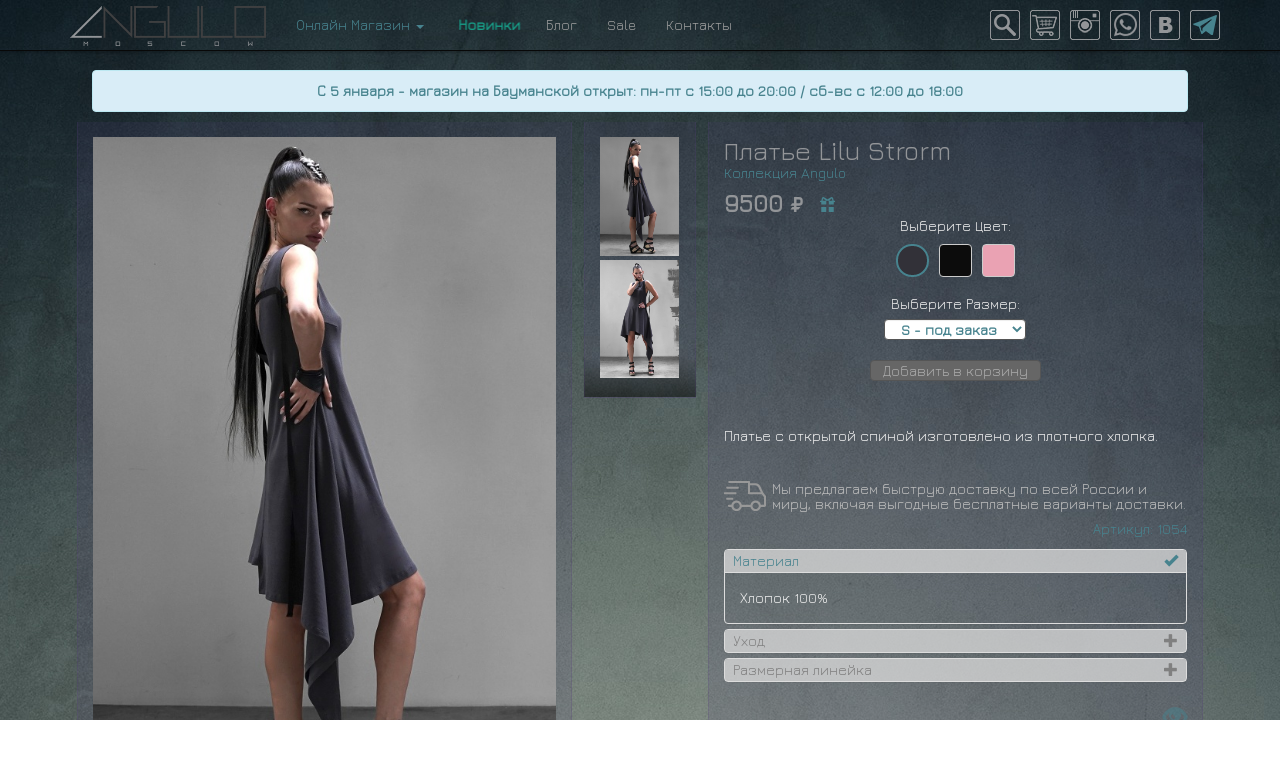

--- FILE ---
content_type: text/html; charset=utf-8
request_url: https://angulo.moscow/wear/dress_lilu_storm/
body_size: 14893
content:

<!DOCTYPE html>
<html lang="ru">
<head>
<meta charset="utf-8">
<meta http-equiv="X-UA-Compatible" content="IE=edge">
<meta name="viewport" content="width=device-width, initial-scale=1">

<title>ANGULO MOSCOW ▼ Платье Lilu Strorm ▼ Платья</title>
<base href="//angulo.moscow">
<link href="//angulo.moscow/favicon.ico" rel="shortcut icon">
<meta name="keywords" content="Платье Lilu Strorm, одежда, дизайнерская одежда, оригинальная одежда, концептуальная одежда, платья, туники, жилетки, верхняя одежда, топ, блуза, перчатки, аксессуары, натуральная замша, натуральная кожа, хлопок, лён, вискоза, оригинальный крой, культовая туника, асимметричный жакет, дизайн, eva, monasterio, void">
<meta name="description" content="Платье Lilu Strorm - Платье с открытой спиной изготовлено из плотного  хлопка.">
<meta name="abstract" content="ANGULO MOSCOW Платье Lilu Strorm Платья">
<meta name="title" content="ANGULO MOSCOW Платье Lilu Strorm Платья">
<meta name="page-topic" content="ANGULO MOSCOW Платье Lilu Strorm Платья">
<meta name="revisit" content="1 week">
<meta name="author" content="ANGULO MOSCOW Концептуальная дизайнерская одежда">
<meta name="publisher" content="ANGULO MOSCOW Концептуальная дизайнерская одежда">
<meta name="city" content="Moscow">
<meta name="country" content="Russian Federation">
<!-- Open Graph Metadata -->
<meta property="og:title" content="Платье Lilu Strorm ▼ Платья">
<meta property="og:description" content="Платье с открытой спиной изготовлено из плотного  хлопка.">
<meta property="og:url" content="https://angulo.moscow/wear/dress_lilu_storm/">
<meta property="og:image" content="https://angulo.moscow/i/angulo/angulo_1657636356.jpg">
<meta property="product:brand" content="Angulo.Moscow">
<meta property="product:availability" content="in stock">
<meta property="product:condition" content="new">
<meta property="product:price:amount" content="9500">
<meta property="product:price:currency" content="RUB">
<meta property="product:retailer_item_id" content="facebook_dress_lilu_storm">
<meta property="article:publisher" content="https://www.facebook.com/angulo.moscow">
<meta property="og:locale" content="ru_RU">
<meta property="og:type" content="website">
<meta property="og:site_name" content="Angulo Moscow">
<meta property="og:image:type" content="image/jpeg">
<!-- End Open Graph Metadata -->
<meta http-equiv="imagetoolbar" content="no">
<script src="//angulo.moscow/js/jquery-3.6.0.min.js"></script>
<link rel="stylesheet" href="//angulo.moscow/js/fancybox-master/dist/jquery.fancybox.min.css" type="text/css" media="screen" />
<script type="text/javascript" src="//angulo.moscow/js/fancybox-master/dist/jquery.fancybox.min.js"></script>
<link href="//angulo.moscow/bootstrap/css/bootstrap.min.css" rel="stylesheet" type="text/css">
<link href="//angulo.moscow/angulo1.css" rel="stylesheet" type="text/css">
<link rel="preconnect" href="https://fonts.gstatic.com">
<link href="https://fonts.googleapis.com/css2?family=Jura&display=swap" rel="stylesheet">

<!-- HTML5 shim and Respond.js for IE8 support of HTML5 elements and media queries --> 
<!-- WARNING: Respond.js doesn't work if you view the page via file:// --> 
<!--[if lt IE 9]>
    <script src="https://oss.maxcdn.com/html5shiv/3.7.3/html5shiv.min.js"></script>
    <script src="https://oss.maxcdn.com/respond/1.4.2/respond.min.js"></script>
<![endif]-->


<script type="text/javascript">
$(document).ready(function() {
    $('a[href="#search"]').on('click', function(event) {
        event.preventDefault();
        $('#search').addClass('open');
        $('#search > form > input[type="search"]').focus();
    });
	
    $('#srchfrm').on('submit', function(e){
        e.preventDefault();
		
		$("#name").val($('#name').val().replace(/\s+/g, '%'));
		
        this.submit();
    });
    
    $('#search, #search button.close').on('click keyup', function(event) {
        if (event.target == this || event.target.className == 'close' || event.keyCode == 27) {
            $(this).removeClass('open');
        }
    });
});
</script>



<script type="text/javascript">
$(document).ready(function() {

	$('[data-fancybox="group1"]').fancybox({
		protect: true,
		loop: true,
		transitionEffect: "slide",
		buttons: [
		"zoom",
		"fullScreen",
		"thumbs",
		"close"
		],
		fullScreen: {
			autoStart: true
		},
	});

	$('[data-toggle="tooltip"]').tooltip({
	});
	
	/* добавление в корзину*/
	$("#addCart").click(
	
	function addCart() {
		
	var sizeOn = selsize.value;
	var pechatOn = selpechat.value;
		
		
		if (sizeOn!=0){
			$.ajax({
					type: "POST",
					url: "/addcart.php",
					data: "id=" + 1054 + "&size=" + sizeOn + "&pechat=" + pechatOn + "&count=" + 1,
					success: function(html){
						
						$('#goCart').fadeIn('fast', function(){
							$('#goCart').fadeOut('fast');
							$('#goCart').css("display","inline-block");
							$('#goCart').fadeIn('fast');
						});
						
						$('#baga').fadeOut('fast', function(){
							$('#baga').attr('src', '/i/cart_on.png');
							$('#baga').fadeIn('fast');
						});
						
						$('#bagb').fadeOut('fast', function(){
							$('#bagb').attr('src', '/i/cart_on.png');
							$('#bagb').fadeIn('fast');
						});
						
						$("#baga").prop("alt", html);
						$("#bagb").prop("alt", html);
						$("#bagalta").prop("title", html);
						$("#bagaltb").prop("title", html);
			
    _tmr.push({ type: 'reachGoal', id: 3288655, value: '9500', goal: 'addToCart', params: { product_id: '1054'}});
            
					}
				});
		}
		else {	
						window.alert("Произошла ошибка - позвоните по номеру +74959211060");	
		}
	}
    
	);
    
	/* добавление в корзину*/
});

	
function looks(tt,ttt,tttt){
	if ($('#initi').attr('src')!=tt){
		
		//$('#initid').attr('src',tt)
		
		$('#initi').fadeOut(300, function(){
			$(this).attr('src',tt).bind('onreadystatechange load', function(){
			 if (this.complete) $(this).fadeIn(300);
			});
		});
		
		
		$('#inita').attr('href', "javascript:showextra('"+tttt+"')");
	}
}

function showextra(tet){
	$("#"+tet).click();
}

function elem(aim){
	return document.getElementById(aim);
}
	

</script>

<style type="text/css">
.acton4 {
    color: #47838e !important;
}
.acton 
24  {
color:#47838e !important;
	} /***для карточки товара**/ /*49*/  
.col-md-1 {
    text-align: center;/*padding:5px;*/
}
.col-md-1 img {
    margin-bottom: 0;
width: 49%;
}
.form-control {
    width: auto;
}
.btn-default, #sel1 {
    min-width: 120px;
    margin-bottom: 10px;
    text-align: center;
}
#sel1 option {
    text-align: center;
}
h2 {
    margin-top: 0px;
    margin-bottom: 0px;
}
h2 span {
    font-size: 13px;
    font-weight: normal;
}
h3 {
    color: #47838e;
    font-size: 16px;
}
.btn-default {
    height: 21px;
    padding-top: 0px;
    padding-bottom: 0px;
    color: #AAA;
    background-color: #666;
    border-color: #555;
}
#selsize, #selpechat {
    height: 21px;
    padding-top: 0px;
    padding-bottom: 0px;
    color: #47838e;
    background-color: #fff;
    border-color: #555;
    font-weight: bold;
}
#selsize option, #selpechat option {
    font-weight: bold;
}
span.prev, span.next {
    background-image: url([data-uri]);
    -ms-filter: "progid:DXImageTransform.Microsoft.Alpha(Opacity=50)";
    filter: alpha(opacity=50);
    -moz-opacity: 0.5;
    -khtml-opacity: 0.5;
    opacity: 0.5;
}
span.prev {
    position: absolute;
    top: 50%;
    width: 46px;
    height: 46px;
    margin-top: -23px;
    cursor: pointer;
    z-index: 10;
    left: 10px;
    background-position: 0 -50px;
}
span.next {
    position: absolute;
    top: 50%;
    width: 46px;
    height: 46px;
    margin-top: -23px;
    cursor: pointer;
    z-index: 10;
    right: 10px;
    background-position: 0 -100px;
}
#zumhide {
    display: none;
}

@media (min-width: 992px) {
body {
    background: url(i/bg.jpg) top center fixed, linear-gradient(0deg, #637174, #1C2021);
    background-size: auto, auto;
}
.navbar-inverse {
    background: url(i/bg.jpg) top center fixed #2d383b;
    background-size: auto, auto;
}
span.prev, span.next {
    display: none;
}
#zumhide {
    display: block;
}
h2 span {
    font-size: 15px;
    font-weight: normal;
    top: 0px !important;
}
.col-md-5 {
    width: 44%;
}
.col-md-1 {
    width: 10%;
    margin-left: 1%;
    display: block;
}
.col-md-1 img {
    width: 48% !important;
    padding-left: 1%;
    padding-right: 1%;
}
.col-md-1 img.dosdos {
    width: 22% !important;
    padding-left: 1%;
    padding-right: 1%;
}
.col-md-offset-1 {
    margin-left: 1%;
}
 .col-md-1 img {
    width: 100% !important;
}
   
.cb {
    clear: both;
}
.col-md-1 img {
    width: 100%;
    margin-bottom: 5%;
}
}
#goCart {
    background: #47838e;
    display: none;
}
/***для карточки товара**/

a.fancybox-next {
    right: 0px;
}
a.fancybox-prev {
    left: 0px;
}
a.fancybox-close {
    top: -5px;
    right: -5px;
}
#zumhide img {
    position: relative;
}
#zumhide img:after {
    z-index: -1;
    position: absolute;
    content: "";
    bottom: 15px;
    right: 10px;
    left: auto;
    width: 50%;
    top: 80%;
    max-width: 300px;
    background: #777;
    box-shadow: 0 15px 10px #777;
    transform: rotate(3deg);
}
/*#inita {
	background-size:cover;
	background-repeat:no-repeat;
	background-position: center center;
	position:relative;
}
#initi {
	z-index:110;
	display:block;
	
}
#initid {
	position:absolute;
	top:0px;
	left:0px;	
	z-index:120;
	padding:40px;
}*/
h4 {
    margin-top: -10px;
    font-size: 100%;
}
.spacetb {
    background: #333;
    width: 50px;
    height: 50px;
    display: inline-block;
    border-color: #CCC;
    border-style: solid;
    border-width: 1px;
    text-align: center;
    margin: 3px;
    padding: 0px;
}
.spacetb:hover, .spacetb.act {
    border-width: 1px;
    border-color: #47838e;
}
.spacetb.bb {
    color: #333;
}

@media (max-width: 992px) {
.promone {
    display: none;
}
}

.ph1 {
    font-size: 20px;
    color: #939598;
    margin-top: 0px;
    margin-bottom: 7px;
}
.promotres {
    width: 15%;
    margin-left: 5px;
    margin-right: 5px;
    display: inline-block;
}
@media (min-width: 992px) {
.promodos {
    width: 12%;
    margin-left: 7px;
    margin-right: 7px;
    display: inline-block;
}
}
.dropdown-menu .divider {
    margin: 5px 0;
}
.darkang {
    background: none !important;
}
.panel-title {
    font-size: 14px;
}
.panel-heading {
    padding-top: 3px;
    padding-bottom: 4px;
    padding-left: 8px;
    padding-right: 8px;
    background: rgba(221,221,221,0.75) !important;
}
.panel-heading .accordion-toggle {
	color:#47838e;
	
}
.panel-heading .accordion-toggle:after {
    font-family: 'Glyphicons Halflings';
    content: "\e013";
    float: right;
	color:#47838e;
	
}
.panel-heading.collapsed .accordion-toggle:after {
    content: "\2b" !important;
	color: grey;
}
.panel-heading.collapsed .accordion-toggle {
	color: grey;
}
.sizechart td, .sizechart th {
    padding: 5px;
    border: #B1B1B1 1px solid;
    text-align: center;
    vertical-align: middle;
}
.sizechart strong {
    display: block;
}
div[role="tab"]:hover {
    cursor: pointer;
}
	
.fanvid {
  position: relative;
}

.fanvid:after {
  content: "";
  display: block;
  width: 100%;
  height: 100%;
	min-height: 80px;
  position: absolute;
  top: 0px;
  left: 0px;
  background-image: url("i/vid_80.png");
  background-size: 80px 80px;
  background-position:center;
  background-repeat: no-repeat;
  opacity: 0.5;
}
</style>
</head><body>

<nav class="navbar navbar-inverse navbar-fixed-top">
  <div class="container">
    <div class="navbar-header"> <a class="navbar-brand" href="/" title="ANGULO MOSCOW Концептуальная дизайнерская одежда"> <img src="i/angulo_logo_n.png" width="196" height="40" style="margin-top:-9px;" alt="ANGULO MOSCOW Концептуальная дизайнерская одежда"/> </a> 
      <!--<button type="button" class="navbar-toggle" data-toggle="collapse" data-target=".navbar-collapse"> <span class="sr-only">Toggle navigation</span> <span class="icon-bar"></span> <span class="icon-bar"></span> <span class="icon-bar"></span> </button>-->
      <button type="button" class="navbar-toggle collapsed" data-toggle="collapse" data-target="#navbar" aria-expanded="false" aria-controls="navbar"> <span class="sr-only">Angulo.Moscow</span> <span class="icon-bar"></span> <span class="icon-bar"></span> <span class="icon-bar"></span> </button>
      <a href="/cart" id="bagalta" class="cart crt" title="Корзина покупок: "><img src="i/cart.png" id="baga" width="30" height="30" alt="Корзина покупок: "/></a>
    </div>
    <div class="navbar-collapse collapse" id="navbar">
      <ul class="nav navbar-nav">
        <!--<li><a href="/philosophy" class="acton3">Философия</a></li>-->
        <li class="dropdown"> <a href="/wear/" class="dropdown-toggle acton4" data-toggle="dropdown" title="Онлайн магазин одежды">Онлайн Магазин <b class="caret"></b></a>
          <ul class="dropdown-menu">
            <!--<li class="dropdown-header">Женское</li>-->
            <li><a href="/wear/" class="bld actonall" title="Женская одежда">Женское</a></li>
            <li class="divider"></li>
            <li><a href="/wear/cat_dresses/" class="acton24" title="Платья">Платья</a></li>
            <li><a href="/wear/cat_pants/" class="acton116" title="Леггинсы, шорты, юбки">Леггинсы</a></li>
            <li><a href="/wear/cat_outwear/" class="acton25" title="Кардиганы">Кардиганы</a></li>
            <li><a href="/wear/cat_jumsuites/" class="acton123" title="Комбинезоны">Комбинезоны</a></li>
            <li><a href="/wear/cat_raincoats/" class="acton122" title="Верхняя одежда, дождевики, пальто">Верхняя одежда</a></li>
            <li><a href="/wear/cat_tops/" class="acton105" title="Топы">Топы</a></li>
            <li><a href="/wear/cat_tunics/" class="acton107" title="Туники">Туники</a></li>
            <li><a href="/wear/cat_vests/" class="acton106" title="Жилетки">Жилетки</a></li>
            <li><a href="/wear/cat_shirts/" class="acton118" title="Рубашки">Рубашки</a></li>
            <li><a href="/wear/cat_swimwear/" class="acton120" title="Купальники">Купальники</a></li>
            <li><a href="/wear/cat_accessories/" class="acton17" title="Аксессуары">Аксессуары</a></li>
            <li class="divider"></li>
            <li><a href="/wear/cat_certificates/" class="acton117" title="Сертификаты">Сертификаты</a></li>
            <li><a href="/xtribal" class="acton110" title="Украшения"> <span class="glyphicon glyphicon-leaf" aria-hidden="true" style="color: #47838e !important;"></span>&nbsp; Украшения</a></li>
            <!--<li><a href="/exclusive" class="actonexclusive" title="Эксклюзивная коллекция">Эксклюзив</a></li>-->
			<li class="divider"></li>
            <li><a href="/wear/cat_man/" class="bld actonall" title="Женская одежда">Мужское</a></li>
			<li class="divider"></li>
            <li><a href="/wear/cat_kids/" class="bld actonall" title="Коллекция Мама-Дочка">Kids</a></li>
          </ul>
        </li>
            <li><a href="/new" class="actonN shake" style="color: #189E88 !important; font-weight: bold !important;" title="Новинки">Новинки</a></li>
            <!--<li><a href="/preorder" class="actonP" title="Под заказ">Под заказ</a></li>-->
            <li><a href="/telegram" class="actonTG"  title="Телеграм-канал с историями, новостями и акциями"><i class="bi bi-telegram"></i> Блог</a></li>
            <li><a href="/sale" class="actonS"  title="Скидки на одежду ANGULO ▼ MOSCOW">Sale</a></li>
       <!-- <li><a href="/instashop" class="actonI" title="Instagram Shop ANGULO ▼ MOSCOW">Insta Shop</a></li>-->
        <li><a href="/contact" class="acton2" title="Контакты концептуальной дизайнерской одежды ANGULO ▼ MOSCOW">Контакты</a></li>
      </ul>
      <ul class="nav navbar-nav navbar-right" style="text-align:center;">
        <li class="fa"><a href="#search" class="fa" title="Поиск концептуальной одежды ANGULO ▼ MOSCOW"><img id="searchloop" src="i/search.png" width="30" height="30" alt="Поиск концептуальной одежды ANGULO ▼ MOSCOW"/></a></li>
        <li class="fa cartul" style="display: inline-block;"><a href="/cart" id="bagaltb" class="fa crt" title="Корзина покупок: "><img src="i/cart.png" id="bagb" width="30" height="30" alt="Корзина покупок: "/></a></li>
        <li class="fa"><a href="//instagram.com/angulo.moscow/" target="_blank" class="fa" title="Instagram ANGULO ▼ MOSCOW"><img src="i/instagram.png" width="30" height="30" alt="Instagram ANGULO ▼ MOSCOW"/></a></li>
        <li class="fa"><a href="//wa.me/79646497433?text=%D0%9F%D1%80%D0%B8%D0%B2%D0%B5%D1%82%20Angulo.Moscow" target="_blank" class="fa" title="WhatsApp ANGULO ▼ MOSCOW"><img src="i/whatsapp.png" width="30" height="30" alt="WhatsApp ANGULO ▼ MOSCOW"/></a></li>
        <li class="fa"><a href="//vk.com/angulo.moscow" target="_blank" class="fa" title="ВКонтакте ANGULO ▼ MOSCOW"><img src="i/vk.png" width="30" height="30" alt="ВКонтакте ANGULO ▼ MOSCOW"/></a></li>
        <li class="fa"><a href="//t.me/angulomoscow" target="_blank" class="fa" title="Telegram ANGULO ▼ MOSCOW"><img src="i/telegram.png" width="30" height="30" alt="Telegram ANGULO ▼ MOSCOW"/></a></li>
        <!--<li class="fa"><a href="/en/wear/dress_lilu_storm/" class="fa" title="English version ANGULO ▼ MOSCOW"><img src="i/rus.png" width="30" height="30" alt="English version ANGULO ▼ MOSCOW"/></a></li>-->
      </ul>
    </div>
    <!--/.nav-collapse --> 
  </div>
</nav>

<div class="container-fluid" style="margin-top:70px;"> <div class="alert alert-info" role="alert" style="text-align:center; padding: 10px; margin-bottom: 10px;"><a href="https://angulo.moscow/contact"><strong>С 5 января - магазин на Бауманской открыт: пн-пт с 15:00 до 20:00   /   сб-вс с 12:00 до 18:00</strong></a></div>
  <div class="row">
    <div class="col-md-5"><a href="javascript:showextra('min1')" id="inita" title="Платье Lilu Strorm"><!--<img id="initid" src="/i/angulo/angulo_1657636356.jpg" style="width:100%; border:0;" alt="Платье Lilu Strorm">--><img id="initi" src="/i/angulo/angulo_1657636356.jpg" style="width:100%; border:0;" alt="Платье Lilu Strorm"><span class="prev"></span><span class="next"></span></a></div>
    <div class="col-md-1" id="zumhide"> <a href="/i/angulo/moscow_1657636356.jpg" class="fancybox" data-fancybox="group1" data-caption="Платье Lilu Strorm" onmousemove="javascript:looks('/i/angulo/angulo_1657636356.jpg','/i/angulo/moscow_1657636356.jpg','min1');" id="min1" title="Платье Lilu Strorm"><img src="/i/angulo/angulo_1657636356.jpg"  style="width:100%; border:0;" alt="Платье Lilu Strorm"></a>  <a href="/i/angulo/moscow_1657636370.jpg" class="fancybox" data-fancybox="group1" data-caption="Платье Lilu Strorm" onmousemove="javascript:looks('/i/angulo/angulo_1657636370.jpg','/i/angulo/moscow_1657636370.jpg','min2');" id="min2" title="Платье Lilu Strorm"><img src="/i/angulo/angulo_1657636370.jpg"  style="width:100%; border:0;" alt="Платье Lilu Strorm"></a><br>

       </div>
    <div class="col-md-5 col-md-offset-1">
      <h1>Платье Lilu Strorm</h1>
      <h4><a href="//angulo.moscow/wear/">Коллекция Angulo</a></h4>
		<h2>9500 <span class="glyphicon glyphicon-ruble"></span>
		  
		  
		  
		   <a href="//angulo.moscow/bonus" style="padding-left:10px;"><span class="glyphicon glyphicon-gift" data-toggle="tooltip" data-html="true" title="Узнайте как получить скидку от 3% и выше"></a></h2>
      <div style="text-align:center;">
        <div class="form-group" style="text-align:center;">           <label>Выберите Цвет:</label>
          <br>
          <div class="color act" title="Платье Lilu Strorm ▼ 9500 рублей" style="background:url('/i/angulo/color_1054.png');"></div>
           <a href="/wear/dress_lilu_nero/" class="color" title="Платье Lilu Nero ▼ 9500 рублей" style="background:url('/i/angulo/color_1053.png')"></a>  <a href="/wear/dress_lilu_marshmallow/" class="color" title="Платье Lilu Marshmallow ▼ 8000 рублей" style="background:url('/i/angulo/color_1164.png')"></a> 
                    <label for="selsize" style="display:block; margin-top:9px;">Выберите Размер:</label>
			<select class="form-control" id="selsize" style="margin:auto">
				
				<option value="S">S - под заказ</option>
				
			</select>
          <br>
                    <select class="form-control" id="selpechat" style="margin:auto; display: none;">
            <option value="pechat" selected="selected">С принтами - 9500 рублей</option>
          </select>
           <span class="btn btn-default" title="Добавить Платье Lilu Strorm в корзину" role="button" id="addCart">Добавить в корзину</span><br>
          <a href="/cart" title="Перейти в корзину"><span class="btn btn-default" role="button" id="goCart">Перейти в корзину</span></a>
          <div id="echo1054"></div>
          <br>
        </div>
      </div>
            <p>Платье с открытой спиной изготовлено из плотного  хлопка.</p>
		<div style="line-height: 15px; color: #BCBCBC; margin-top: 35px; margin-bottom: 8px;" data-toggle="tooltip" data-html="true" title="Бесплатная доставка до пунктов СДЭК, Эксрпесс-доставка в день заказа и другие способы доставки."><img src="/i/delivery_icon.png" alt="Оперативная доставка по России и всему миру" style="float: left; margin-right: 6px;">Мы предлагаем быструю доставку по всей России и миру, включая выгодные бесплатные варианты доставки.</div>
      <p style="text-align: right; float: right; color: #47838e;">Артикул: 1054</p> <br clear="all">
      <div class="panel-group" id="accordion" role="tablist" aria-multiselectable="true">         <div class="panel panel-default darkang">
          <div class="panel-heading" role="tab" id="headingOne" data-toggle="collapse" data-parent="#accordion" href="#collapseOne" aria-expanded="true" aria-controls="collapseOne">
            <h4 class="panel-title accordion-toggle">Материал</h4>
          </div>
          <div id="collapseOne" class="panel-collapse collapse in" role="tabpanel" aria-labelledby="headingOne">
            <div class="panel-body">Хлопок 100% 
              <!----> </div>
          </div>
        </div>
                <div class="panel panel-default darkang">
          <div class="panel-heading collapsed" role="tab" id="headingTwo" data-toggle="collapse" data-parent="#accordion" href="#collapseTwo" aria-expanded="false" aria-controls="collapseTwo">
            <h4 class="panel-title accordion-toggle">Уход</h4>
          </div>
          <div id="collapseTwo" class="panel-collapse collapse" role="tabpanel" aria-labelledby="headingTwo">
            <div class="panel-body">
              <ul>
                <li>деликатная ручная или машинная стирка при температуре не выше 30°С</li>
                <li>использовать деликатное моющее средство без отбеливающих частиц или стиральный порошок для цветных вещей</li>
                <li>стирку выполнять отдельно от других вещей, возможно окрашивание</li>
                <li>не отбеливать</li>
                <li>барабанная сушка запрещена</li>
                <li>утюжить при низкой температуре</li>
                <li>чтобы изделие было проще утюжить, после стирки его необходимо аккуратно развесить и дать высохнуть</li>
                <li>избегать механического воздействия (интенсивное трение о какую-либо поверхность, жесткие ремни сумок, рюкзаков и т.д.)</li>
                <!--<li>ткань использована высшего качества, с хлопковым и пушистым ворсом с изнанки, который был острижен на заводе. Те волокна, которые не зацепились при стрижке, первое время могут немного скатываться изнутри</li>-->
              </ul>
            </div>
          </div>
        </div>
        <div class="panel panel-default darkang">
          <div class="panel-heading collapsed" role="tab" id="headingThree" data-toggle="collapse" data-parent="#accordion" href="#collapseThree" aria-expanded="false" aria-controls="collapseThree">
            <h4 class="panel-title accordion-toggle">Размерная линейка</a></h4>
          </div>
          <div id="collapseThree" class="panel-collapse collapse" role="tabpanel" aria-labelledby="headingThree">
            <div class="panel-body">
              <table class="sizechart" border="0" align="center" cellpadding="0" cellspacing="0">
                <tbody>
                  <tr>
                    <th align="center" valign="middle"><span class="glyphicon glyphicon-tag" aria-hidden="true"></span></th>
                    <th align="center" valign="middle">Обхват груди (см)</th>
                    <th align="center" valign="middle">Обхват талии (см)</th>
                    <th align="center" valign="middle">Обхват бедер (см)</th>
                  </tr>
                  <tr>
                    <th align="center" valign="middle"><strong>XS</strong></th>
                    <td align="center" valign="middle"><strong>80</strong> (74-81)</td>
                    <td align="center" valign="middle"><strong>62</strong> (60-63)</td>
                    <td align="center" valign="middle"><strong>88</strong> (86-89)</td>
                  </tr>
                  <tr>
                    <th align="center" valign="middle"><strong>S</strong></th>
                    <td align="center" valign="middle"><strong>84</strong> (82-85)</td>
                    <td align="center" valign="middle"><strong>65</strong> (63-66)</td>
                    <td align="center" valign="middle"><strong>92</strong> (90-93)</td>
                  </tr>
                  <tr>
                    <th align="center" valign="middle"><strong>M</strong></th>
                    <td align="center" valign="middle"><strong>88</strong> (86-89)</td>
                    <td align="center" valign="middle"><strong>68</strong> (67-70,5)</td>
                    <td align="center" valign="middle"><strong>96</strong> (94-97)</td>
                  </tr>
                  <tr>
                    <th align="center" valign="middle"><strong>L</strong></th>
                    <td align="center" valign="middle"><strong>92</strong> (90-93)</td>
                    <td align="center" valign="middle"><strong>74</strong> (71-74,5)</td>
                    <td align="center" valign="middle"><strong>100</strong> (98-101)</td>
                  </tr>
                  <tr>
                    <th align="center" valign="middle"><strong>XL</strong></th>
                    <td align="center" valign="middle"><strong>96</strong> (94-97)</td>
                    <td align="center" valign="middle"><strong>78</strong> (75-79)</td>
                    <td align="center" valign="middle"><strong>104</strong> (102-105)</td>
                  </tr>
                </tbody>
              </table>
            </div>
          </div>
        </div>
      </div>
      <br clear="all">
      		<a href="/viewed" style="font-size: 24px; float: right; opacity: 0.5; margin-top: -20px;"><span class="glyphicon glyphicon-eye-open" aria-hidden="true"></span></a>
      
                <div class="col-md-12" align="center">
		  <div class="ph1">Список товаров на фото:</div>
		 <a class="promotres" href="/wear/short_leather_gloves_eclipse/" title="Короткие перчатки митенки из кожи Eclipse"><img src="/i/angulo/angulo_1741701132.jpg" style="width:100%;" alt="Короткие перчатки митенки из кожи Eclipse"/></a> 
		  </div>    </div>
      
  </div>
  <div class="row promone" align="center">
    <div class="col-md-12" align="center">
      <div class="ph1">Рекомендованные товары</div>
       <a class="promodos" href="/wear/dress_mia_bordo/" title="Платье Mia Bordo"><img src="/i/angulo/angulo_1734712141.jpg" style="width:100%;" alt="Платье Mia Bordo"/></a>  <a class="promodos" href="/wear/dress_poison_dust/" title="Платье-кардиган Poison Dust"><img src="/i/angulo/angulo_1765118109.jpg" style="width:100%;" alt="Платье-кардиган Poison Dust"/></a>  <a class="promodos" href="/wear/coat_angle_puff_black/" title="Пуховик Angle Puff Black"><img src="/i/angulo/angulo_1765020868.jpg" style="width:100%;" alt="Пуховик Angle Puff Black"/></a>  <a class="promodos" href="/wear/tshirt_arma/" title="Футболка Arma"><img src="/i/angulo/angulo_1766602341.jpg" style="width:100%;" alt="Футболка Arma"/></a>  <a class="promodos" href="/wear/vest_leia_winter_sky/" title="Жилет Leia Winter Sky"><img src="/i/angulo/angulo_1765127600.jpg" style="width:100%;" alt="Жилет Leia Winter Sky"/></a>  <a class="promodos" href="/wear/tunic_glow_dark_bordo/" title="Кроп-топ Glow Dark Bordo"><img src="/i/angulo/angulo_1741185676.jpg" style="width:100%;" alt="Кроп-топ Glow Dark Bordo"/></a>  <a class="promodos" href="/wear/leggings_bandage_new_skin/" title="Леггинсы Bandage New Skin"><img src="/i/angulo/angulo_1694027598.jpg" style="width:100%;" alt="Леггинсы Bandage New Skin"/></a>  </div>
  </div>
</div>
 
<!-- Include all compiled plugins (below), or include individual files as needed --> 
<script src="//angulo.moscow/bootstrap/js/bootstrap.min.js"></script> 
<script type="text/javascript"> var _tmr = window._tmr || (window._tmr = []); _tmr.push({ type: 'reachGoal', id: 3288655, value: '9500', goal: 'viewProduct', params: { product_id: '1054'}});</script>

<div id="search">
    <button type="button" class="close"><span class="glyphicon glyphicon-remove searchcls"></span></button>
  <form action="search/" method="POST" id="srchfrm" name="srchfrm">
    <input type="search" value="" minlength="3" maxlength="10" name="name" id="name" autocomplete="off" placeholder="..." />
    <div id="kuku"><div class="input-group"  style="text-align:center; width:40%; max-width:150px;">
    <span class="input-group-addon"><span class="glyphicon glyphicon-zoom-in" aria-hidden="true"></span></span>
    <button type="submit" class="form-control">Искать</button><br>
    </div>
	
		
		
		<table width="100%" border="0" cellspacing="0" cellpadding="0" style="margin-left: -30px;">
  <tbody>
    <tr>
      <!--<td><div class="input-group" style="text-align:center; width:40%; max-width:150px; margin-top: 10px;">
    <span class="input-group-addon">Размер:</span>
		<a href="category.php?size=40" class="form-control">40</a><a href="category.php?size=42" class="form-control">42</a><a href="category.php?size=44" class="form-control">44</a><a href="category.php?size=46" class="form-control">46</a><a href="category.php?size=48" class="form-control">48</a><br>
    </div></td>-->
		<td>&nbsp;</td>
      <td><div class="input-group" style="text-align:center; width:40%; max-width:150px; margin-top: 10px;">
    <span class="input-group-addon">Цвет:</span>
		<a href="wear/color_black/" class="form-control">Чёрный</a><a href="wear/color_white/" class="form-control">Белый</a><a href="wear/color_grey/" class="form-control">Серый</a><a href="wear/color_bordo/" class="form-control">Бордо</a><a href="wear/color_red/" class="form-control">Красный</a><a href="wear/color_indigo/" class="form-control">Индиго</a><a href="wear/color_heaven/" class="form-control">Бирюзовый</a><a href="wear/color_barbie/" class="form-control">Розовый</a><a href="wear/color_other/" class="form-control">Другие</a><br>
    </div></td>
    </tr>
  </tbody>
</table>

	
	
	</div>
  </form>
</div>
<footer class="footer">
  <div class="container" align="center">
	  <p class="text-muted">ANGULO MOSCOW © 2010-2026 ® <span>▼</span> <a href="tel:+79636073238">Тел.: +7 963 607 3238</a> <span>▼</span> <a href="//angulo.moscow/contact">г. Москва, ул. Бауманская 33/2с1 <span>▼</span> пн-пт с 15:00 до 20:00 &nbsp;/&nbsp; сб-вс с 12:00 до 18:00</a> <span>▼</span> <a href="//angulo.moscow/delievery">Оплата и доставка</a></p>
  </div>
</footer>
<!-- Yandex.Metrika counter -->
<script type="text/javascript" >
   (function(m,e,t,r,i,k,a){m[i]=m[i]||function(){(m[i].a=m[i].a||[]).push(arguments)};
   m[i].l=1*new Date();k=e.createElement(t),a=e.getElementsByTagName(t)[0],k.async=1,k.src=r,a.parentNode.insertBefore(k,a)})
   (window, document, "script", "https://mc.yandex.ru/metrika/tag.js", "ym");

   ym(29927954, "init", {
        clickmap:true,
        trackLinks:true,
        accurateTrackBounce:true,
        webvisor:true
   });
</script>
<noscript><div><img src="https://mc.yandex.ru/watch/29927954" style="position:absolute; left:-9999px;" alt="" /></div></noscript>
<!-- /Yandex.Metrika counter -->
<!-- Top.Mail.Ru counter -->
<script type="text/javascript">
var _tmr = window._tmr || (window._tmr = []);
_tmr.push({id: "3287572", type: "pageView", start: (new Date()).getTime()});
(function (d, w, id) {
  if (d.getElementById(id)) return;
  var ts = d.createElement("script"); ts.type = "text/javascript"; ts.async = true; ts.id = id;
  ts.src = "https://top-fwz1.mail.ru/js/code.js";
  var f = function () {var s = d.getElementsByTagName("script")[0]; s.parentNode.insertBefore(ts, s);};
  if (w.opera == "[object Opera]") { d.addEventListener("DOMContentLoaded", f, false); } else { f(); }
})(document, window, "tmr-code");
</script>
<noscript><div><img src="https://top-fwz1.mail.ru/counter?id=3287572;js=na" style="position:absolute;left:-9999px;" alt="Top.Mail.Ru" /></div></noscript>
<!-- /Top.Mail.Ru counter -->



</body>
</html>


--- FILE ---
content_type: text/css
request_url: https://angulo.moscow/angulo1.css
body_size: 3136
content:
html, body {
/*background-color: #2d383b;*/
	font-family: 'Jura', sans-serif;
}
a, a:link, a:visited {
	color:#47838e;
}
a:hover, a:active {
	color:#47838e;
	text-decoration: underline;
}
/*.backstretch, body {
	background-image: linear-gradient(0deg, #637174, #1C2021);
}*/
label {
	font-weight:normal;
}
body {
	background:url(i/bg7685.jpg) top center, linear-gradient(0deg, #637174, #1C2021);
	background-size:contain;
}
.navbar-inverse {
	background: url(i/bg7685.jpg) repeat top center #2d383b;
	background-size:cover;
	/*	-webkit-box-shadow: 0 8px 10px rgba(0, 0, 0, 0.7);
	box-shadow: 0 8px 10px rgba(0, 0, 0, 0.7);*/
	-webkit-box-shadow: 0 2px 2px rgba(0, 0, 0, 0.2);
	box-shadow: 0 2px 2px rgba(0, 0, 0, 0.2);
	position: fixed;
}
  
.dropdown-menu {
/*	opacity:.3;
	-webkit-transform-origin: top;
	transform-origin: top;
	-webkit-animation-fill-mode: forwards;  
	animation-fill-mode: forwards; 
	-webkit-transform: scale(1, 0);
	display:block;
	transition: all 0.2s linear;
	-webkit-transition: all 0.2s linear;*/
	
	background: url(i/bg.jpg) top center #2d383b;
	min-width: 154px;
	border-top-color: black !important;
}
.open > .dropdown-menu {
/*  -webkit-transform: scale(1, 1);
  transform: scale(1, 1);  
  opacity:1;*/
}
.dropdown-menu>li>a {
	color: #fff;
}
.dropdown-menu>li {
}
.container-fluid {
	width: 88%;
}
.active * {
	background: none !important;
}
.col-lg-4 {
	text-align: center;
}
h4 {
	margin-top: 25px;
	color: #939598;
}
.row {
	margin-bottom: 20px;
}
.row .row {
	margin-top: 10px;
	margin-bottom: 0;
}
[class*="col-"] {
	padding-top: 15px;
	padding-bottom: 15px;
	/*background-color: #eee;
	background-color: rgba(86,61,124,.15);*/
	background: -moz-linear-gradient(top,  rgba(86,61,124,0.15) 0%, rgba(86,61,124,0.15) 85%, rgba(0,0,0,0.5) 100%); /* FF3.6+ */
background: -webkit-gradient(linear, left top, left bottom, color-stop(0%,rgba(86,61,124,0.15)), color-stop(85%,rgba(86,61,124,0.15)), color-stop(100%,rgba(0,0,0,0.5))); /* Chrome,Safari4+ */
background: -webkit-linear-gradient(top,  rgba(86,61,124,0.15) 0%,rgba(86,61,124,0.15) 85%,rgba(0,0,0,0.5) 100%); /* Chrome10+,Safari5.1+ */
background: -o-linear-gradient(top,  rgba(86,61,124,0.15) 0%,rgba(86,61,124,0.15) 85%,rgba(0,0,0,0.5) 100%); /* Opera 11.10+ */
background: -ms-linear-gradient(top,  rgba(86,61,124,0.15) 0%,rgba(86,61,124,0.15) 85%,rgba(0,0,0,0.5) 100%); /* IE10+ */
background: linear-gradient(to bottom,  rgba(86,61,124,0.15) 0%,rgba(86,61,124,0.15) 85%,rgba(0,0,0,0.5) 100%); /* W3C */
filter: progid:DXImageTransform.Microsoft.gradient( startColorstr='#26563d7c', endColorstr='#80000000',GradientType=0 ); /* IE6-9 */



	border: 1px solid #ddd;
	border: 1px solid rgba(86,61,124,.2);
	border-top:0px none;
	margin-bottom: 2%;
}
hr {
	margin-top: 20px;
	margin-bottom: 20px;
}
.col-md-12 {
	margin-bottom: 90px;
	color: #EEE;
}
body, td, th {
	color: #EEE;
}
h1 {
	font-size: 20px;
	color: #939598;
	margin-top:0px;
}
h2 {
	font-size: 18px;
	color: #939598;
    font-weight: bold;
}
h3 {
	color: #939598;
}
h5 {
	color: #939598;
}
h6 {
	color: #939598;
}
.img-responsive {
	margin: auto;
	position: absolute;
	top: 0;
	left: 0;
	bottom: 0;
	padding-top: 50px;
	right: 0;
	max-width: 90%;
	max-height: 90%;
}
.fa {
	display: inline-block;
/*	font-family: FontAwesome;
	font-style: normal;
	font-weight: normal;
	line-height: 1;
	-webkit-font-smoothing: antialiased;
	-moz-osx-font-smoothing: grayscale*/
}

.fa img, #anguloround, .nav>li>a, #selsize, option{
	
	-webkit-transition: all 0.7s;
	-moz-transition: all 0.7s;
	-o-transition: all 0.7s;
	-ms-transition: all 0.7s;
	transition: all 0.7s;
}

.fa img:hover, #anguloround:hover{
	-ms-filter: "progid:DXImageTransform.Microsoft.Alpha(Opacity=50)";
	filter: alpha(opacity=50);
	-moz-opacity: 0.5;
	-khtml-opacity: 0.5;
	opacity: 0.5;
}
#anguloround {
	-webkit-border-radius: 250px;
	-moz-border-radius: 250px;
	border-radius: 250px;
}
.crt {
	/*-webkit-filter: sepia(100%);*/
}

.nav>li.fa {
	display: inline-block;
}
.nav>li.fa.cartul {
	display: none;
}
.nav>li>a.fa {
	padding:5px;
	padding-bottom:0px;
	padding-top:10px;
}

.nav>li>a {
	padding-top:15px;
	padding-bottom:0px;
}
.navbar-nav {
	margin-top:0px;
	margin-bottom:0px;
}
.navbar-right {
	margin-top:0px;
	margin-bottom:5px;
}

.bld {
	font-weight:bold !important;
	font-size:16px !important;
	color:#9D9D9D !important;
}
.navbar-inverse .navbar-nav>.open>a, .navbar-inverse .navbar-nav>.open>a:focus, .navbar-inverse .navbar-nav>.open>a:hover {
  color: #fff;
  background-color: rgba(86,61,124,.15);;
}
.navbar-collapse {
  max-height: 100% !important;
}



.cart {
	display: block;
	height: 30px;
	width: 34px;
	float: right;
	margin-top: 8px;
	margin-right: 10px;
	margin-bottom: 0px;
}
.cartul {
	display:none;
}

/* force accordion*/
@media (max-width: 992px) {
.navbar-header {
	float: none;
}
.navbar-toggle {
	position: relative !important;
	float: right !important;
	padding: 9px 10px;
	margin-top: 8px;
	margin-right: 15px;
	margin-bottom: 8px;
	background-color: transparent;
	background-image: none;
	border: 1px solid transparent;
	border-radius: 4px;
	display: inline-block;
}
.cart {
	display: none;
}
.cartul {
	display: block;
}
.nav>li.fa.cartul {
	display: block;
}
}
/* force accordion*/
#min1 {
	display:none;
}
@media (min-width: 992px) {
	body {
	background: url(i/bg.jpg) top center fixed, linear-gradient(0deg, #637174, #1C2021);
	background-size:auto, auto;
	}
	
.navbar-inverse {
	background: url(i/bg.jpg) top center fixed #2d383b;
	background-size:auto, auto;
}
.cart {
	display: none;
}
.cartul {
	display: block;
}
.nav>li.fa.cartul {
	display: block;
}
}

@media (max-width: 992px) {
    .navbar-header {
        float: none;
    }
    .navbar-left,.navbar-right {
        float: none !important;
    }
    .navbar-toggle {
        display: block;
    }
    .navbar-collapse {
        border-top: 1px solid transparent;
        box-shadow: inset 0 1px 0 rgba(255,255,255,0.1);
    }
    .navbar-fixed-top {
		top: 0;
		border-width: 0 0 1px;
	}
    .navbar-collapse.collapse {
        display: none!important;
    }
    .navbar-nav {
        float: none!important;
		margin-top: 5px;
	}
	.navbar-nav>li {
        float: none;
    }
    .navbar-nav>li>a {
        padding-top: 5px;
        padding-bottom: 5px;
    }
    .collapse.in{
  		display:block !important;
	}
}

@media (min-width: 767px) and (max-width: 991px) {
.col-md-4 {
	width: 48%;
    float: left;
}
.col-md-offset-1 {
	margin-left: 4%;
}
.cbb {
	clear:both;
	margin-left:0% !important;
}
.cb {
	clear: none;
	margin-left: 2%;
}
.cb.cbb {
	clear:both;
	margin-left:0% !important;
}
.nav>li>a {
	padding-left:8px;
	padding-right:8px;
}
.col-md-offset-1.cbb {
	margin-left: 0%;
}
.collapse.in {
	overflow:visible;
}
}


@media (min-width: 992px) {
#min1 {
	display:inline;
}
h1 {
	font-size: 26px;
	color: #939598;
	margin-top:0px;
}
h2 {
	font-size: 24px;
	color: #939598;
    font-weight: bold;
}
.col-md-4 {
	width: 32%;
}
.col-md-3.xtribal {
	width: 23.5%;
}
.col-md-offset-1 {
	margin-left: 2%;
}
.col-md-offset-1.xtribal  {
	margin-left: 2%;
}
.col-md-offset-1.cb {
	margin-left: 0%;
}
.cb {
	clear:both;
}
}
/*@media (max-width: 993px){
.navbar-collapse.collapse {
  display: none !important;
  visibility: hidden !important;
}
.navbar-header {
	float: none;
}
.navbar-toggle {
  position: relative !important;;
  float: right  !important;
  padding: 9px 10px;
  margin-top: 8px;
  margin-right: 15px;
  margin-bottom: 8px;
  background-color: transparent;
  background-image: none;
  border: 1px solid transparent;
  border-radius: 4px;
  display:inline-block;
}
}*/
.col-md-4 * {
	color:#EEE !important;
	text-decoration:none !important;
}
.nombre {
	font-size:120%;
	display:block;
	color:#939598 !important;
	/*
	color:#939598;
	font-family: Raleway;*/
	position:relative;
	padding-right:80px;
	line-height:32px;
}
.precio, .precio>span {
	color:#939598 !important;
}
.precio {
	position:absolute;
	bottom:5px;
	right:0px;
	font-weight:bold;
	padding: 0px 10px;
	min-width:81px;
/*	font-size:150%;
	display:block;
	color:#EEE;*/
	height:20px;
	background-color:#666;
	border-color:#666;
	
}
.precio .glyphicon {
    font-size: 70%;
	font-weight:normal;
}
#navbar {
	
}
span.glyphicon {
/*    font-size: 100%;
	font-weight:bold;
	top:20%;*/
}
.col-md-12 {
  margin-bottom: 15px;
}




@media only screen 
and (max-width : 320px) {
	.cart {
		display:none;
	}
	.nav>li.fa.cartul {
	display:inline-block;
}
}

@media only screen 
and (max-width : 320px) {
	.cart {
		display:none;
	}
	.nav>li.fa.cartul {
	display:inline-block;
}
}

@media (min-width: 992px) {
.precio .glyphicon {
    font-size: 80%;
	font-weight:normal;
}
.cart {
	display: none;
}
.cartul {
	display: block;
}
.nav>li.fa.cartul {
	display: block;
}
}
.color {
	background:#333;
	width:33px;
	height:33px;
	-webkit-border-radius: 4px;
	-moz-border-radius: 4px;
	border-radius: 4px;
	display:inline-block;
	border-color: #CCC;
	border-style: solid;
	border-width: 1px;
	text-align:center;
	line-height:30px;
	margin:3px;
	padding:0px;
	
	-webkit-transition: all 0.5s;
	-moz-transition: all 0.5s;
	-o-transition: all 0.5s;
	-ms-transition: all 0.5s;
	transition: all 0.5s;
}
.color:hover, .color.act {
	border-width:2px;
	border-color:#47838e;
	border-radius: 17px;
}
.color.bb{
	color:#333;
}
.navbar-toggle span {
	  
  -moz-transform:rotate(180deg);  
  -webkit-transform:rotate(180deg);  
  -o-transform:rotate(180deg);  
  -ms-transform:rotate(180deg);
   transform:rotate(180deg);
	  
	  
	-webkit-transition: all 0.7s;
	-moz-transition: all 0.7s;
	-o-transition: all 0.7s;
	-ms-transition: all 0.7s;
	transition: all 0.7s;
}
.navbar-toggle.collapsed span{
  -moz-transform:rotate(0deg);  
  -webkit-transform:rotate(0deg);  
  -o-transform:rotate(0deg);  
  -ms-transform:rotate(0deg);
   transform:rotate(0deg);
   
	-webkit-transition: all 0.7s;
	-moz-transition: all 0.7s;
	-o-transition: all 0.7s;
	-ms-transition: all 0.7s;
	transition: all 0.7s;
}
.navbar-toggle .icon-bar {
	background-color:#939598 !important;
}
.navbar-inverse .navbar-toggle:focus {
	background-color:transparent !important;
}
.navbar-inverse .navbar-toggle:hover {
	background-color:#404041 !important;
}
.navbar-inverse .navbar-toggle {
  border-color: #888;
}
.navbar-toggle {
  padding: 7px 7px;
}
.alert-angulo {
	background:#FFFFFF;
	color:#000000;
	letter-spacing:1px;
	filter: invert(100%);
}
#search {
	position: fixed;
	top: 0px;
	left: 0px;
	width: 100%;
	height: 100%;
	background-color: rgba(0, 0, 0, 0.8);
	-webkit-transition: all 0.25s ease-in-out;
	-moz-transition: all 0.25s ease-in-out;
	-o-transition: all 0.25s ease-in-out;
	-ms-transition: all 0.25s ease-in-out;
	transition: all 0.25s ease-in-out;
	-webkit-transform: translate(0px, -100%) scale(0, 0);
	-moz-transform: translate(0px, -100%) scale(0, 0);
	-o-transform: translate(0px, -100%) scale(0, 0);
	-ms-transform: translate(0px, -100%) scale(0, 0);
	transform: translate(0px, -100%) scale(0, 0);
	opacity: 0;
	z-index: 2000;
}
#search.open {
	-webkit-transform: translate(0px, 0px) scale(1, 1);
	-moz-transform: translate(0px, 0px) scale(1, 1);
	-o-transform: translate(0px, 0px) scale(1, 1);
	-ms-transform: translate(0px, 0px) scale(1, 1);
	transform: translate(0px, 0px) scale(1, 1);
	opacity: 1;
}
#search input[type="search"] {
	position: absolute;
	top: 35%;
	width: 100%;
	color: rgb(255, 255, 255);
	background: rgba(0, 0, 0, 0);
	font-size: 60px;
	font-weight: 300;
	text-align: center;
	border: 0px;
	margin: 0px auto;
	margin-top: -51px;
	padding-left: 30px;
	padding-right: 30px;
	outline: none;
}
#kuku {
	position: absolute;
	top: 35%;
	left: 50%;
	min-width: 100px;
	max-width: 150px;
	margin-top: 61px;
	margin-left: -75px;
}
#search .close {
    position: fixed;
    top: 65px;
    right: 15px;
    color: #fff;
	border-color: #357ebd;
	opacity: 1;
	padding: 10px 17px;
	font-size: 27px;
}
.searchcls {
	z-index: -1 !important;
}

/*  sticky footer */
main > .container {
    padding: 60px 15px 0;
}
.footer {
    background-color: rgba(86,61,124,.15);
}
.footer > .container {
    padding-right: 15px;
    padding-left: 15px;
    padding-top: 8px;
}
.footer * {
    color: #EFEFEF !important;
}
.footer span {
	padding-left: 8px;
	padding-right: 8px;
	color:#47838e !important;
}
@media (max-width: 767px) {
	.footer span {
		display:block;
		line-height: 12px;
	}
}
code {
    font-size: 80%;
}
/*  sticky footer */
.shake {
 animation: shake-animation 4.72s ease infinite;
 transform-origin: 50% 50%;
}

@keyframes shake-animation {
0% {
transform:translate(0, 0)
}
1.78571% {
transform:translate(5px, 0)
}
3.57143% {
transform:translate(0, 0)
}
5.35714% {
transform:translate(5px, 0)
}
7.14286% {
transform:translate(0, 0)
}
8.92857% {
transform:translate(5px, 0)
}
10.71429% {
transform:translate(0, 0)
}
100% {
transform:translate(0, 0)
}
}